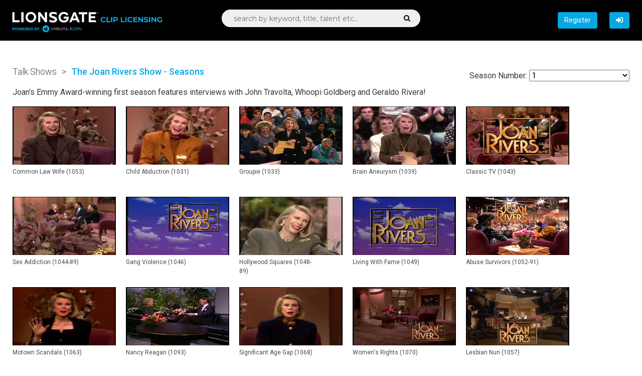

--- FILE ---
content_type: text/html; charset=UTF-8
request_url: https://visual-icon.com/lionsgate/joan-rivers-seasons/
body_size: 3488
content:
<!DOCTYPE html>
<html>

<head>
    <base href="/">
    <meta charset="utf-8">
    <meta name="viewport" content="width=device-width, initial-scale=1.0, shrink-to-fit=no">
    <title>Lionsgate | Joan Rivers Seasons | Visual Icon</title>
    <link rel="stylesheet" href="assets/bootstrap/css/bootstrap.min.css">
    <link rel="stylesheet" href="https://fonts.googleapis.com/css?family=Montserrat:300,400,500,700">
    <link rel="stylesheet" href="https://fonts.googleapis.com/css?family=Roboto:100,300,400,500,700">
    <link rel="stylesheet" href="https://fonts.googleapis.com/css?family=Source+Sans+Pro:300,400,700">
    <link rel="stylesheet" href="assets/fonts/fontawesome-all.min.css">
    <link rel="stylesheet" href="assets/fonts/font-awesome.min.css">
    <link rel="stylesheet" href="assets/fonts/line-awesome.min.css">
    <link rel="stylesheet" href="assets/fonts/fontawesome5-overrides.min.css">
    <link rel="stylesheet" href="assets/css/styles.css?1.4">
	<!-- Google tag (gtag.js) -->
	<script async src="https://www.googletagmanager.com/gtag/js?id=G-18MST6V78R"></script>
	<script>
 	 window.dataLayer = window.dataLayer || [];
 	 function gtag(){dataLayer.push(arguments);}
 	 gtag('js', new Date());
	
	  gtag('config', 'G-18MST6V78R');
	</script>
</head>

<body class="text-primary">
    <div class="row align-items-center nav-row1">
        <div class="col nav-col-left">
            <div class="row">
                <div class="col-md-12 col-lg-4 mb-0 pb-0"><a href="https://visual-icon.com/lionsgate/"><img class="float-left ml-4 mb-3 pb-0 mt-4" src="assets/img/lionsgate-vi-logo2.png" style="max-width: 300px;"></a></div>
            </div>
        </div>
        <div class="col-md-12 col-lg-4 nav-col-center">
            <form method="post" action="https://visual-icon.com/titles-search/">
                <div class="input-group mx-auto pb-2 w-100">
                    <input class="form-control search-small pl-4" type="text" name="ks" id="ks" value="" placeholder="search by keyword, title, talent etc...">
                    <div class="input-group-append"><button class="btn btn-primary search-icon" type="submit"><i class="fa fa-search pr-2"></i></button></div>
                </div>
            </form>
        </div>
        <div class="col-md-12 col-lg-4 nav-col-right mb-3 mt-3">
            <div class="dropdown float-right ml-3">
                        <a class="btn btn-cta page-description" href="https://visual-icon.dreamhosters.com/register/">Register</a>
                       <a class="btn btn-cta" href="https://visual-icon.dreamhosters.com/login/"><i class="fas fa-sign-in-alt"></i></a>
            </div>
        </div>
    </div>
<div class="mt-5"></div>
    <div class="container-fluid subnav4">
    <div class="container-fluid subnav5">
        <div class="row d-xl-flex align-items-xl-center">
            <div class="col-xl-8">
                <p class="breadcrumb1"><a href="https://visual-icon.com/lionsgate/talk-shows/">Talk Shows</a></p>
                <p class="breadcrumb1">&gt;</p>
                <p class="breadcrumb2">The Joan Rivers Show - Seasons</p>
            </div>
            <div class="col-xl-4 d-xl-flex justify-content-xl-end align-items-xl-center text-dark">
                <form method="get">
                    Season Number: 
                    <select style="width:200px" name="myseason" onchange="this.form.submit();return false;">
                        <option value="1" selected>1</option>
                        <option value="2">2</option>
                        <option value="3">3</option>
                        <option value="4">4</option>
                        <option value="5">5</option>
                    </select>
                </form>
            </div>
        </div>

    <div class="row mb-3">
        <div class="col text-dark">Joan's Emmy Award-winning first season features interviews with John Travolta, Whoopi Goldberg and Geraldo Rivera!</div>
    </div>
    <div class="row clear">
        <div class="col clear">
                <div class="image-clip-result" style="height: 160px;">
                    <div class="clip-image">
                    <a class="img-hover" href="https://visual-icon.com/lionsgate/joan-rivers/?id=2051"><img class="" style="width: 206px; height: 116px" src="img_shows/2051.jpg"></a>
                    </div>
                    <div class="align-items-xl-center result-text">
                    Common Law Wife (1053)                    </div>
                </div>
                <div class="image-clip-result" style="height: 160px;">
                    <div class="clip-image">
                    <a class="img-hover" href="https://visual-icon.com/lionsgate/joan-rivers/?id=2011"><img class="" style="width: 206px; height: 116px" src="img_shows/2011.jpg"></a>
                    </div>
                    <div class="align-items-xl-center result-text">
                    Child Abduction (1031)                    </div>
                </div>
                <div class="image-clip-result" style="height: 160px;">
                    <div class="clip-image">
                    <a class="img-hover" href="https://visual-icon.com/lionsgate/joan-rivers/?id=2012"><img class="" style="width: 206px; height: 116px" src="img_shows/2012.jpg"></a>
                    </div>
                    <div class="align-items-xl-center result-text">
                    Groupie (1033)                    </div>
                </div>
                <div class="image-clip-result" style="height: 160px;">
                    <div class="clip-image">
                    <a class="img-hover" href="https://visual-icon.com/lionsgate/joan-rivers/?id=2013"><img class="" style="width: 206px; height: 116px" src="img_shows/2013.jpg"></a>
                    </div>
                    <div class="align-items-xl-center result-text">
                    Brain Aneurysm (1039)                    </div>
                </div>
                <div class="image-clip-result" style="height: 160px;">
                    <div class="clip-image">
                    <a class="img-hover" href="https://visual-icon.com/lionsgate/joan-rivers/?id=2014"><img class="" style="width: 206px; height: 116px" src="img_shows/2014.jpg"></a>
                    </div>
                    <div class="align-items-xl-center result-text">
                    Classic TV (1043)                    </div>
                </div>
                <div class="image-clip-result" style="height: 160px;">
                    <div class="clip-image">
                    <a class="img-hover" href="https://visual-icon.com/lionsgate/joan-rivers/?id=2015"><img class="" style="width: 206px; height: 116px" src="img_shows/2015.jpg"></a>
                    </div>
                    <div class="align-items-xl-center result-text">
                    Sex Addiction (1044-89)                    </div>
                </div>
                <div class="image-clip-result" style="height: 160px;">
                    <div class="clip-image">
                    <a class="img-hover" href="https://visual-icon.com/lionsgate/joan-rivers/?id=2016"><img class="" style="width: 206px; height: 116px" src="img_shows/2016.jpg"></a>
                    </div>
                    <div class="align-items-xl-center result-text">
                    Gang Violence (1046)                    </div>
                </div>
                <div class="image-clip-result" style="height: 160px;">
                    <div class="clip-image">
                    <a class="img-hover" href="https://visual-icon.com/lionsgate/joan-rivers/?id=2017"><img class="" style="width: 206px; height: 116px" src="img_shows/2017.jpg"></a>
                    </div>
                    <div class="align-items-xl-center result-text">
                    Hollywood Squares (1048-89)                    </div>
                </div>
                <div class="image-clip-result" style="height: 160px;">
                    <div class="clip-image">
                    <a class="img-hover" href="https://visual-icon.com/lionsgate/joan-rivers/?id=2018"><img class="" style="width: 206px; height: 116px" src="img_shows/2018.jpg"></a>
                    </div>
                    <div class="align-items-xl-center result-text">
                    Living With Fame (1049)                    </div>
                </div>
                <div class="image-clip-result" style="height: 160px;">
                    <div class="clip-image">
                    <a class="img-hover" href="https://visual-icon.com/lionsgate/joan-rivers/?id=2019"><img class="" style="width: 206px; height: 116px" src="img_shows/2019.jpg"></a>
                    </div>
                    <div class="align-items-xl-center result-text">
                    Abuse Survivors (1052-91)                    </div>
                </div>
                <div class="image-clip-result" style="height: 160px;">
                    <div class="clip-image">
                    <a class="img-hover" href="https://visual-icon.com/lionsgate/joan-rivers/?id=2035"><img class="" style="width: 206px; height: 116px" src="img_shows/2035.jpg"></a>
                    </div>
                    <div class="align-items-xl-center result-text">
                    Motown Scandals (1063)                    </div>
                </div>
                <div class="image-clip-result" style="height: 160px;">
                    <div class="clip-image">
                    <a class="img-hover" href="https://visual-icon.com/lionsgate/joan-rivers/?id=2037"><img class="" style="width: 206px; height: 116px" src="img_shows/2037.jpg"></a>
                    </div>
                    <div class="align-items-xl-center result-text">
                    Nancy Reagan (1093)                    </div>
                </div>
                <div class="image-clip-result" style="height: 160px;">
                    <div class="clip-image">
                    <a class="img-hover" href="https://visual-icon.com/lionsgate/joan-rivers/?id=2052"><img class="" style="width: 206px; height: 116px" src="img_shows/2052.jpg"></a>
                    </div>
                    <div class="align-items-xl-center result-text">
                    Significant Age Gap (1068)                    </div>
                </div>
                <div class="image-clip-result" style="height: 160px;">
                    <div class="clip-image">
                    <a class="img-hover" href="https://visual-icon.com/lionsgate/joan-rivers/?id=2053"><img class="" style="width: 206px; height: 116px" src="img_shows/2053.jpg"></a>
                    </div>
                    <div class="align-items-xl-center result-text">
                    Women's Rights (1070)                    </div>
                </div>
                <div class="image-clip-result" style="height: 160px;">
                    <div class="clip-image">
                    <a class="img-hover" href="https://visual-icon.com/lionsgate/joan-rivers/?id=2060"><img class="" style="width: 206px; height: 116px" src="img_shows/2060.jpg"></a>
                    </div>
                    <div class="align-items-xl-center result-text">
                    Lesbian Nun (1057)                    </div>
                </div>
                <div class="image-clip-result" style="height: 160px;">
                    <div class="clip-image">
                    <a class="img-hover" href="https://visual-icon.com/lionsgate/joan-rivers/?id=2061"><img class="" style="width: 206px; height: 116px" src="img_shows/2061.jpg"></a>
                    </div>
                    <div class="align-items-xl-center result-text">
                    Chippendales Dancers (1058)                    </div>
                </div>
                <div class="image-clip-result" style="height: 160px;">
                    <div class="clip-image">
                    <a class="img-hover" href="https://visual-icon.com/lionsgate/joan-rivers/?id=2062"><img class="" style="width: 206px; height: 116px" src="img_shows/2062.jpg"></a>
                    </div>
                    <div class="align-items-xl-center result-text">
                    San Francisco Earthquake of 1989 (1077-89)                    </div>
                </div>
                <div class="image-clip-result" style="height: 160px;">
                    <div class="clip-image">
                    <a class="img-hover" href="https://visual-icon.com/lionsgate/joan-rivers/?id=2063"><img class="" style="width: 206px; height: 116px" src="img_shows/2063.jpg"></a>
                    </div>
                    <div class="align-items-xl-center result-text">
                    Torture Survivor (1108-90)                    </div>
                </div>
                <div class="image-clip-result" style="height: 160px;">
                    <div class="clip-image">
                    <a class="img-hover" href="https://visual-icon.com/lionsgate/joan-rivers/?id=2075"><img class="" style="width: 206px; height: 116px" src="img_shows/2075.jpg"></a>
                    </div>
                    <div class="align-items-xl-center result-text">
                    Birth Defects (1036)                    </div>
                </div>
                <div class="image-clip-result" style="height: 160px;">
                    <div class="clip-image">
                    <a class="img-hover" href="https://visual-icon.com/lionsgate/joan-rivers/?id=2431"><img class="" style="width: 206px; height: 116px" src="img_shows/2431.jpg"></a>
                    </div>
                    <div class="align-items-xl-center result-text">
                    Government-Approved Witch (1010)                    </div>
                </div>
                <div class="image-clip-result" style="height: 160px;">
                    <div class="clip-image">
                    <a class="img-hover" href="https://visual-icon.com/lionsgate/joan-rivers/?id=2144"><img class="" style="width: 206px; height: 116px" src="img_shows/2144.jpg"></a>
                    </div>
                    <div class="align-items-xl-center result-text">
                    Playgirl (1015-89)                    </div>
                </div>
                <div class="image-clip-result" style="height: 160px;">
                    <div class="clip-image">
                    <a class="img-hover" href="https://visual-icon.com/lionsgate/joan-rivers/?id=2145"><img class="" style="width: 206px; height: 116px" src="img_shows/2145.jpg"></a>
                    </div>
                    <div class="align-items-xl-center result-text">
                    Cystic Fibrosis (1017)                    </div>
                </div>
                <div class="image-clip-result" style="height: 160px;">
                    <div class="clip-image">
                    <a class="img-hover" href="https://visual-icon.com/lionsgate/joan-rivers/?id=2146"><img class="" style="width: 206px; height: 116px" src="img_shows/2146.jpg"></a>
                    </div>
                    <div class="align-items-xl-center result-text">
                    Geraldo Rivera (1022)                    </div>
                </div>
                <div class="image-clip-result" style="height: 160px;">
                    <div class="clip-image">
                    <a class="img-hover" href="https://visual-icon.com/lionsgate/joan-rivers/?id=2147"><img class="" style="width: 206px; height: 116px" src="img_shows/2147.jpg"></a>
                    </div>
                    <div class="align-items-xl-center result-text">
                    Secret Life of Marilyn Monroe, The (1038)                    </div>
                </div>
                <div class="image-clip-result" style="height: 160px;">
                    <div class="clip-image">
                    <a class="img-hover" href="https://visual-icon.com/lionsgate/joan-rivers/?id=2150"><img class="" style="width: 206px; height: 116px" src="img_shows/2150.jpg"></a>
                    </div>
                    <div class="align-items-xl-center result-text">
                    John Travolta (1032-89)                    </div>
                </div>
                <div class="image-clip-result" style="height: 160px;">
                    <div class="clip-image">
                    <a class="img-hover" href="https://visual-icon.com/lionsgate/joan-rivers/?id=2151"><img class="" style="width: 206px; height: 116px" src="img_shows/2151.jpg"></a>
                    </div>
                    <div class="align-items-xl-center result-text">
                    Suicide (1050-89)                    </div>
                </div>
                <div class="image-clip-result" style="height: 160px;">
                    <div class="clip-image">
                    <a class="img-hover" href="https://visual-icon.com/lionsgate/joan-rivers/?id=2152"><img class="" style="width: 206px; height: 116px" src="img_shows/2152.jpg"></a>
                    </div>
                    <div class="align-items-xl-center result-text">
                    Obsessed With Looking Good (1051-89)                    </div>
                </div>
                <div class="image-clip-result" style="height: 160px;">
                    <div class="clip-image">
                    <a class="img-hover" href="https://visual-icon.com/lionsgate/joan-rivers/?id=2153"><img class="" style="width: 206px; height: 116px" src="img_shows/2153.jpg"></a>
                    </div>
                    <div class="align-items-xl-center result-text">
                    Pan Am 103 (1075)                    </div>
                </div>
                <div class="image-clip-result" style="height: 160px;">
                    <div class="clip-image">
                    <a class="img-hover" href="https://visual-icon.com/lionsgate/joan-rivers/?id=2154"><img class="" style="width: 206px; height: 116px" src="img_shows/2154.jpg"></a>
                    </div>
                    <div class="align-items-xl-center result-text">
                    Addicted to Love (1078)                    </div>
                </div>
                <div class="image-clip-result" style="height: 160px;">
                    <div class="clip-image">
                    <a class="img-hover" href="https://visual-icon.com/lionsgate/joan-rivers/?id=2155"><img class="" style="width: 206px; height: 116px" src="img_shows/2155.jpg"></a>
                    </div>
                    <div class="align-items-xl-center result-text">
                    Sabotage By Friends (1079)                    </div>
                </div>
                <div class="image-clip-result" style="height: 160px;">
                    <div class="clip-image">
                    <a class="img-hover" href="https://visual-icon.com/lionsgate/joan-rivers/?id=2156"><img class="" style="width: 206px; height: 116px" src="img_shows/2156.jpg"></a>
                    </div>
                    <div class="align-items-xl-center result-text">
                    Child Beauty Queens (1080)                    </div>
                </div>
                <div class="image-clip-result" style="height: 160px;">
                    <div class="clip-image">
                    <a class="img-hover" href="https://visual-icon.com/lionsgate/joan-rivers/?id=2188"><img class="" style="width: 206px; height: 116px" src="img_shows/2188.jpg"></a>
                    </div>
                    <div class="align-items-xl-center result-text">
                    Drug Addiction and Death (1055)                    </div>
                </div>
                <div class="image-clip-result" style="height: 160px;">
                    <div class="clip-image">
                    <a class="img-hover" href="https://visual-icon.com/lionsgate/joan-rivers/?id=2189"><img class="" style="width: 206px; height: 116px" src="img_shows/2189.jpg"></a>
                    </div>
                    <div class="align-items-xl-center result-text">
                    Lawyer's Bad Advice (1056)                    </div>
                </div>
                <div class="image-clip-result" style="height: 160px;">
                    <div class="clip-image">
                    <a class="img-hover" href="https://visual-icon.com/lionsgate/joan-rivers/?id=2190"><img class="" style="width: 206px; height: 116px" src="img_shows/2190.jpg"></a>
                    </div>
                    <div class="align-items-xl-center result-text">
                    Murdering Abusive Husbands (1060)                    </div>
                </div>
                <div class="image-clip-result" style="height: 160px;">
                    <div class="clip-image">
                    <a class="img-hover" href="https://visual-icon.com/lionsgate/joan-rivers/?id=2191"><img class="" style="width: 206px; height: 116px" src="img_shows/2191.jpg"></a>
                    </div>
                    <div class="align-items-xl-center result-text">
                    Married to Alcoholics (1064)                    </div>
                </div>
                <div class="image-clip-result" style="height: 160px;">
                    <div class="clip-image">
                    <a class="img-hover" href="https://visual-icon.com/lionsgate/joan-rivers/?id=2192"><img class="" style="width: 206px; height: 116px" src="img_shows/2192.jpg"></a>
                    </div>
                    <div class="align-items-xl-center result-text">
                    Alien Enthusiasts (1069)                    </div>
                </div>
                <div class="image-clip-result" style="height: 160px;">
                    <div class="clip-image">
                    <a class="img-hover" href="https://visual-icon.com/lionsgate/joan-rivers/?id=2193"><img class="" style="width: 206px; height: 116px" src="img_shows/2193.jpg"></a>
                    </div>
                    <div class="align-items-xl-center result-text">
                    Becoming Like Their Mothers (1067)                    </div>
                </div>
                <div class="image-clip-result" style="height: 160px;">
                    <div class="clip-image">
                    <a class="img-hover" href="https://visual-icon.com/lionsgate/joan-rivers/?id=2194"><img class="" style="width: 206px; height: 116px" src="img_shows/2194.jpg"></a>
                    </div>
                    <div class="align-items-xl-center result-text">
                    Drunk Driver Victims (1074)                    </div>
                </div>
                <div class="image-clip-result" style="height: 160px;">
                    <div class="clip-image">
                    <a class="img-hover" href="https://visual-icon.com/lionsgate/joan-rivers/?id=2195"><img class="" style="width: 206px; height: 116px" src="img_shows/2195.jpg"></a>
                    </div>
                    <div class="align-items-xl-center result-text">
                    Bully Victim Commits Suicide (1076)                    </div>
                </div>
                <div class="image-clip-result" style="height: 160px;">
                    <div class="clip-image">
                    <a class="img-hover" href="https://visual-icon.com/lionsgate/joan-rivers/?id=2206"><img class="" style="width: 206px; height: 116px" src="img_shows/2206.jpg"></a>
                    </div>
                    <div class="align-items-xl-center result-text">
                    Adult Children (1054)                    </div>
                </div>
                <div class="image-clip-result" style="height: 160px;">
                    <div class="clip-image">
                    <a class="img-hover" href="https://visual-icon.com/lionsgate/joan-rivers/?id=2207"><img class="" style="width: 206px; height: 116px" src="img_shows/2207.jpg"></a>
                    </div>
                    <div class="align-items-xl-center result-text">
                    Widows (1003)                    </div>
                </div>
                <div class="image-clip-result" style="height: 160px;">
                    <div class="clip-image">
                    <a class="img-hover" href="https://visual-icon.com/lionsgate/joan-rivers/?id=2208"><img class="" style="width: 206px; height: 116px" src="img_shows/2208.jpg"></a>
                    </div>
                    <div class="align-items-xl-center result-text">
                    Matricide (1007)                    </div>
                </div>
                <div class="image-clip-result" style="height: 160px;">
                    <div class="clip-image">
                    <a class="img-hover" href="https://visual-icon.com/lionsgate/joan-rivers/?id=2209"><img class="" style="width: 206px; height: 116px" src="img_shows/2209.jpg"></a>
                    </div>
                    <div class="align-items-xl-center result-text">
                    Triplets Separated at Birth (1065)                    </div>
                </div>
                <div class="image-clip-result" style="height: 160px;">
                    <div class="clip-image">
                    <a class="img-hover" href="https://visual-icon.com/lionsgate/joan-rivers/?id=2210"><img class="" style="width: 206px; height: 116px" src="img_shows/2210.jpg"></a>
                    </div>
                    <div class="align-items-xl-center result-text">
                    Forced Survival Training (1071)                    </div>
                </div>
                <div class="image-clip-result" style="height: 160px;">
                    <div class="clip-image">
                    <a class="img-hover" href="https://visual-icon.com/lionsgate/joan-rivers/?id=2211"><img class="" style="width: 206px; height: 116px" src="img_shows/2211.jpg"></a>
                    </div>
                    <div class="align-items-xl-center result-text">
                    Alaskan Single Men (1073)                    </div>
                </div>
                <div class="image-clip-result" style="height: 160px;">
                    <div class="clip-image">
                    <a class="img-hover" href="https://visual-icon.com/lionsgate/joan-rivers/?id=2251"><img class="" style="width: 206px; height: 116px" src="img_shows/2251.jpg"></a>
                    </div>
                    <div class="align-items-xl-center result-text">
                    Depression (1020)                    </div>
                </div>
                <div class="image-clip-result" style="height: 160px;">
                    <div class="clip-image">
                    <a class="img-hover" href="https://visual-icon.com/lionsgate/joan-rivers/?id=2252"><img class="" style="width: 206px; height: 116px" src="img_shows/2252.jpg"></a>
                    </div>
                    <div class="align-items-xl-center result-text">
                    Sex Change (1062)                    </div>
                </div>
                <div class="image-clip-result" style="height: 160px;">
                    <div class="clip-image">
                    <a class="img-hover" href="https://visual-icon.com/lionsgate/joan-rivers/?id=2256"><img class="" style="width: 206px; height: 116px" src="img_shows/2256.jpg"></a>
                    </div>
                    <div class="align-items-xl-center result-text">
                    Least Desirable Men (1061)                    </div>
                </div>
                <div class="image-clip-result" style="height: 160px;">
                    <div class="clip-image">
                    <a class="img-hover" href="https://visual-icon.com/lionsgate/joan-rivers/?id=2262"><img class="" style="width: 206px; height: 116px" src="img_shows/2262.jpg"></a>
                    </div>
                    <div class="align-items-xl-center result-text">
                    Infidelity (1023)                    </div>
                </div>
                <div class="image-clip-result" style="height: 160px;">
                    <div class="clip-image">
                    <a class="img-hover" href="https://visual-icon.com/lionsgate/joan-rivers/?id=2263"><img class="" style="width: 206px; height: 116px" src="img_shows/2263.jpg"></a>
                    </div>
                    <div class="align-items-xl-center result-text">
                    Middle-Aged Marriages (1013)                    </div>
                </div>
                <div class="image-clip-result" style="height: 160px;">
                    <div class="clip-image">
                    <a class="img-hover" href="https://visual-icon.com/lionsgate/joan-rivers/?id=2264"><img class="" style="width: 206px; height: 116px" src="img_shows/2264.jpg"></a>
                    </div>
                    <div class="align-items-xl-center result-text">
                    Pulitzer Divorce (1018)                    </div>
                </div>
                <div class="image-clip-result" style="height: 160px;">
                    <div class="clip-image">
                    <a class="img-hover" href="https://visual-icon.com/lionsgate/joan-rivers/?id=2265"><img class="" style="width: 206px; height: 116px" src="img_shows/2265.jpg"></a>
                    </div>
                    <div class="align-items-xl-center result-text">
                    I'm A Gift to Women (1021)                    </div>
                </div>
                <div class="image-clip-result" style="height: 160px;">
                    <div class="clip-image">
                    <a class="img-hover" href="https://visual-icon.com/lionsgate/joan-rivers/?id=2266"><img class="" style="width: 206px; height: 116px" src="img_shows/2266.jpg"></a>
                    </div>
                    <div class="align-items-xl-center result-text">
                    Cancer (1024)                    </div>
                </div>
                <div class="image-clip-result" style="height: 160px;">
                    <div class="clip-image">
                    <a class="img-hover" href="https://visual-icon.com/lionsgate/joan-rivers/?id=2267"><img class="" style="width: 206px; height: 116px" src="img_shows/2267.jpg"></a>
                    </div>
                    <div class="align-items-xl-center result-text">
                    Baseball Wives (1026)                    </div>
                </div>
                <div class="image-clip-result" style="height: 160px;">
                    <div class="clip-image">
                    <a class="img-hover" href="https://visual-icon.com/lionsgate/joan-rivers/?id=2268"><img class="" style="width: 206px; height: 116px" src="img_shows/2268.jpg"></a>
                    </div>
                    <div class="align-items-xl-center result-text">
                    A Woman Named Jackie (1030)                    </div>
                </div>
                <div class="image-clip-result" style="height: 160px;">
                    <div class="clip-image">
                    <a class="img-hover" href="https://visual-icon.com/lionsgate/joan-rivers/?id=2269"><img class="" style="width: 206px; height: 116px" src="img_shows/2269.jpg"></a>
                    </div>
                    <div class="align-items-xl-center result-text">
                    Sexually Transmitted Diseases (1034)                    </div>
                </div>
                <div class="image-clip-result" style="height: 160px;">
                    <div class="clip-image">
                    <a class="img-hover" href="https://visual-icon.com/lionsgate/joan-rivers/?id=2270"><img class="" style="width: 206px; height: 116px" src="img_shows/2270.jpg"></a>
                    </div>
                    <div class="align-items-xl-center result-text">
                    Guns At Home (1035)                    </div>
                </div>
                <div class="image-clip-result" style="height: 160px;">
                    <div class="clip-image">
                    <a class="img-hover" href="https://visual-icon.com/lionsgate/joan-rivers/?id=2271"><img class="" style="width: 206px; height: 116px" src="img_shows/2271.jpg"></a>
                    </div>
                    <div class="align-items-xl-center result-text">
                    Drug Family Escapee (1037)                    </div>
                </div>
                <div class="image-clip-result" style="height: 160px;">
                    <div class="clip-image">
                    <a class="img-hover" href="https://visual-icon.com/lionsgate/joan-rivers/?id=2272"><img class="" style="width: 206px; height: 116px" src="img_shows/2272.jpg"></a>
                    </div>
                    <div class="align-items-xl-center result-text">
                    Living in Haunted Houses (1041)                    </div>
                </div>
                <div class="image-clip-result" style="height: 160px;">
                    <div class="clip-image">
                    <a class="img-hover" href="https://visual-icon.com/lionsgate/joan-rivers/?id=2273"><img class="" style="width: 206px; height: 116px" src="img_shows/2273.jpg"></a>
                    </div>
                    <div class="align-items-xl-center result-text">
                    Bachelors (1047)                    </div>
                </div>
                <div class="image-clip-result" style="height: 160px;">
                    <div class="clip-image">
                    <a class="img-hover" href="https://visual-icon.com/lionsgate/joan-rivers/?id=2301"><img class="" style="width: 206px; height: 116px" src="img_shows/2301.jpg"></a>
                    </div>
                    <div class="align-items-xl-center result-text">
                    Hypochondria (1002)                    </div>
                </div>
                <div class="image-clip-result" style="height: 160px;">
                    <div class="clip-image">
                    <a class="img-hover" href="https://visual-icon.com/lionsgate/joan-rivers/?id=2302"><img class="" style="width: 206px; height: 116px" src="img_shows/2302.jpg"></a>
                    </div>
                    <div class="align-items-xl-center result-text">
                    Amputees and Innocence (1006)                    </div>
                </div>
                <div class="image-clip-result" style="height: 160px;">
                    <div class="clip-image">
                    <a class="img-hover" href="https://visual-icon.com/lionsgate/joan-rivers/?id=2324"><img class="" style="width: 206px; height: 116px" src="img_shows/2324.jpg"></a>
                    </div>
                    <div class="align-items-xl-center result-text">
                    Ballet (1012)                    </div>
                </div>
                <div class="image-clip-result" style="height: 160px;">
                    <div class="clip-image">
                    <a class="img-hover" href="https://visual-icon.com/lionsgate/joan-rivers/?id=2325"><img class="" style="width: 206px; height: 116px" src="img_shows/2325.jpg"></a>
                    </div>
                    <div class="align-items-xl-center result-text">
                    SIDS (1025)                    </div>
                </div>
                <div class="image-clip-result" style="height: 160px;">
                    <div class="clip-image">
                    <a class="img-hover" href="https://visual-icon.com/lionsgate/joan-rivers/?id=2326"><img class="" style="width: 206px; height: 116px" src="img_shows/2326.jpg"></a>
                    </div>
                    <div class="align-items-xl-center result-text">
                    Miscarriages (1040)                    </div>
                </div>
                <div class="image-clip-result" style="height: 160px;">
                    <div class="clip-image">
                    <a class="img-hover" href="https://visual-icon.com/lionsgate/joan-rivers/?id=2327"><img class="" style="width: 206px; height: 116px" src="img_shows/2327.jpg"></a>
                    </div>
                    <div class="align-items-xl-center result-text">
                    Trading Places (1042)                    </div>
                </div>
                <div class="image-clip-result" style="height: 160px;">
                    <div class="clip-image">
                    <a class="img-hover" href="https://visual-icon.com/lionsgate/joan-rivers/?id=2328"><img class="" style="width: 206px; height: 116px" src="img_shows/2328.jpg"></a>
                    </div>
                    <div class="align-items-xl-center result-text">
                    Odd Couples (1052)                    </div>
                </div>
                <div class="image-clip-result" style="height: 160px;">
                    <div class="clip-image">
                    <a class="img-hover" href="https://visual-icon.com/lionsgate/joan-rivers/?id=2329"><img class="" style="width: 206px; height: 116px" src="img_shows/2329.jpg"></a>
                    </div>
                    <div class="align-items-xl-center result-text">
                    Gay Teens (1150)                    </div>
                </div>
                <div class="image-clip-result" style="height: 160px;">
                    <div class="clip-image">
                    <a class="img-hover" href="https://visual-icon.com/lionsgate/joan-rivers/?id=2330"><img class="" style="width: 206px; height: 116px" src="img_shows/2330.jpg"></a>
                    </div>
                    <div class="align-items-xl-center result-text">
                    Mom's New Marriage (1192)                    </div>
                </div>
                <div class="image-clip-result" style="height: 160px;">
                    <div class="clip-image">
                    <a class="img-hover" href="https://visual-icon.com/lionsgate/joan-rivers/?id=2331"><img class="" style="width: 206px; height: 116px" src="img_shows/2331.jpg"></a>
                    </div>
                    <div class="align-items-xl-center result-text">
                    Multiple Personality Disorder (1194)                    </div>
                </div>
                <div class="image-clip-result" style="height: 160px;">
                    <div class="clip-image">
                    <a class="img-hover" href="https://visual-icon.com/lionsgate/joan-rivers/?id=2332"><img class="" style="width: 206px; height: 116px" src="img_shows/2332.jpg"></a>
                    </div>
                    <div class="align-items-xl-center result-text">
                    AIDS Cure (1197)                    </div>
                </div>
                <div class="image-clip-result" style="height: 160px;">
                    <div class="clip-image">
                    <a class="img-hover" href="https://visual-icon.com/lionsgate/joan-rivers/?id=2355"><img class="" style="width: 206px; height: 116px" src="img_shows/2355.jpg"></a>
                    </div>
                    <div class="align-items-xl-center result-text">
                    Sperm Donors (1005)                    </div>
                </div>
                <div class="image-clip-result" style="height: 160px;">
                    <div class="clip-image">
                    <a class="img-hover" href="https://visual-icon.com/lionsgate/joan-rivers/?id=2356"><img class="" style="width: 206px; height: 116px" src="img_shows/2356.jpg"></a>
                    </div>
                    <div class="align-items-xl-center result-text">
                    Coma Survivors (1008)                    </div>
                </div>
                <div class="image-clip-result" style="height: 160px;">
                    <div class="clip-image">
                    <a class="img-hover" href="https://visual-icon.com/lionsgate/joan-rivers/?id=2357"><img class="" style="width: 206px; height: 116px" src="img_shows/2357.jpg"></a>
                    </div>
                    <div class="align-items-xl-center result-text">
                    Divorce (1095)                    </div>
                </div>
                <div class="image-clip-result" style="height: 160px;">
                    <div class="clip-image">
                    <a class="img-hover" href="https://visual-icon.com/lionsgate/joan-rivers/?id=2426"><img class="" style="width: 206px; height: 116px" src="img_shows/2426.jpg"></a>
                    </div>
                    <div class="align-items-xl-center result-text">
                    Tragedies (Test Show 3)                    </div>
                </div>
                <div class="image-clip-result" style="height: 160px;">
                    <div class="clip-image">
                    <a class="img-hover" href="https://visual-icon.com/lionsgate/joan-rivers/?id=2463"><img class="" style="width: 206px; height: 116px" src="img_shows/2463.jpg"></a>
                    </div>
                    <div class="align-items-xl-center result-text">
                    Liposuction Nightmares (1045)                    </div>
                </div>
                <div class="image-clip-result" style="height: 160px;">
                    <div class="clip-image">
                    <a class="img-hover" href="https://visual-icon.com/lionsgate/joan-rivers/?id=2568"><img class="" style="width: 206px; height: 116px" src="img_shows/2568.jpg"></a>
                    </div>
                    <div class="align-items-xl-center result-text">
                    Queen of Mean, The (1029)                    </div>
                </div>
                <div class="image-clip-result" style="height: 160px;">
                    <div class="clip-image">
                    <a class="img-hover" href="https://visual-icon.com/lionsgate/joan-rivers/?id=2569"><img class="" style="width: 206px; height: 116px" src="img_shows/2569.jpg"></a>
                    </div>
                    <div class="align-items-xl-center result-text">
                    Surrogacy (1072)                    </div>
                </div>
                <div class="image-clip-result" style="height: 160px;">
                    <div class="clip-image">
                    <a class="img-hover" href="https://visual-icon.com/lionsgate/joan-rivers/?id=2691"><img class="" style="width: 206px; height: 116px" src="img_shows/2691.jpg"></a>
                    </div>
                    <div class="align-items-xl-center result-text">
                    Sex Stars (1016)                    </div>
                </div>
                <div class="image-clip-result" style="height: 160px;">
                    <div class="clip-image">
                    <a class="img-hover" href="https://visual-icon.com/lionsgate/joan-rivers/?id=2737"><img class="" style="width: 206px; height: 116px" src="img_shows/2737.jpg"></a>
                    </div>
                    <div class="align-items-xl-center result-text">
                    Emotional Support Dogs (1231)                    </div>
                </div>
                <div class="image-clip-result" style="height: 160px;">
                    <div class="clip-image">
                    <a class="img-hover" href="https://visual-icon.com/lionsgate/joan-rivers/?id=2785"><img class="" style="width: 206px; height: 116px" src="img_shows/2785.jpg"></a>
                    </div>
                    <div class="align-items-xl-center result-text">
                    Sex Cults and Rituals (1202)                    </div>
                </div>
            </div>
        </div>

  </div>    </div>
    <script src="assets/js/jquery.min.js"></script>
    <script src="assets/bootstrap/js/bootstrap.min.js"></script>
</body>

</html>